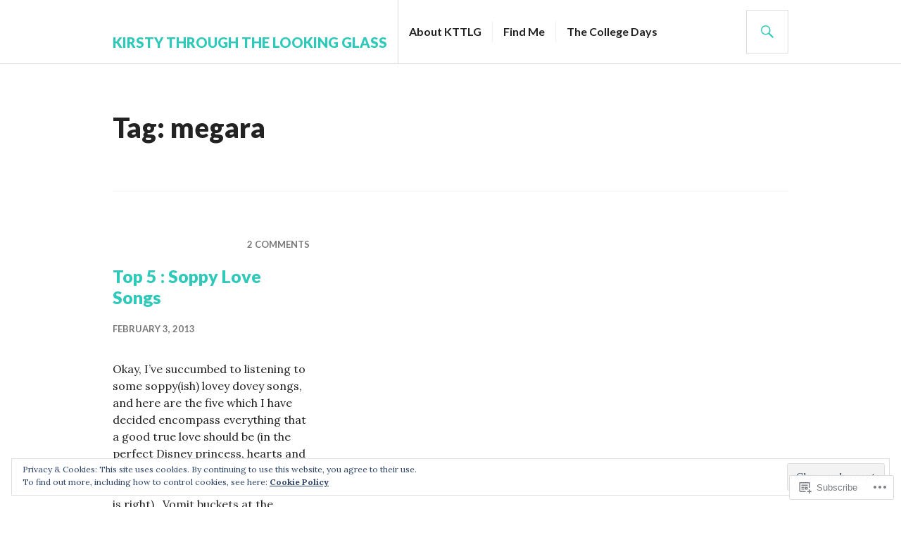

--- FILE ---
content_type: text/css;charset=utf-8
request_url: https://s0.wp.com/?custom-css=1&csblog=2Ik7Z&cscache=6&csrev=3
body_size: -51
content:
/*
Welcome to Custom CSS!

To learn how this works, see http://wp.me/PEmnE-Bt
*/
(adsbygoogle = window.adsbygoogle || []).push( {
}